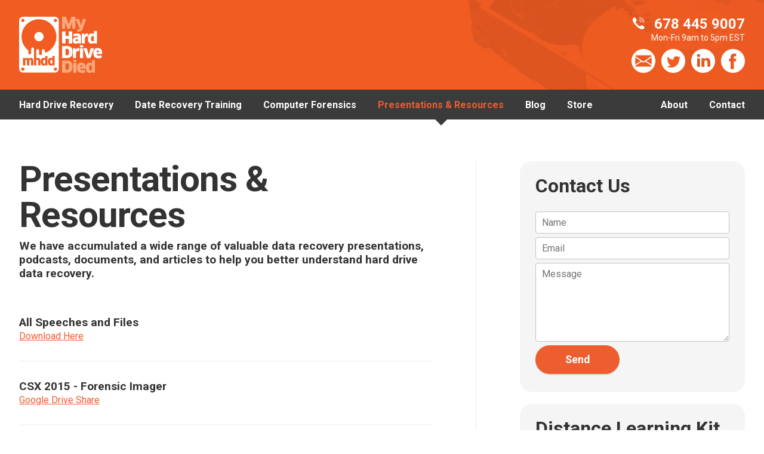

--- FILE ---
content_type: text/html; charset=UTF-8
request_url: https://www.myharddrivedied.com/presentations-resources
body_size: 5116
content:
<!DOCTYPE html>
<html lang="en">

<head>
<meta charset="utf-8">

<title>Presentations &amp; Resources | My Hard Drive Died | Data Recovery and Training</title>
<meta name="keywords" content="" />
	<meta name="description" content="We have accumulated a wide range of valuable data recovery presentations, podcasts, documents, and articles to help you " />

<link rel="shortcut icon" href="/ui/images/favicon.ico">

<meta name="HandheldFriendly" content="True">
<meta name="MobileOptimized" content="320">
<meta name="viewport" content="width=device-width, initial-scale=1, shrink-to-fit=no">

<link rel="preconnect" href="https://fonts.googleapis.com">
<link rel="preconnect" href="https://fonts.gstatic.com" crossorigin>
<link href="https://fonts.googleapis.com/css2?family=Roboto:ital,wght@0,400;0,700;1,300&display=swap" rel="stylesheet">

<link rel="stylesheet" media="screen" href="/ui/css/global.css?v=2">
<link rel="stylesheet" href="https://cdnjs.cloudflare.com/ajax/libs/tiny-slider/2.9.3/tiny-slider.css">


</head>
 
<body>
<i id="iconMenu" class="fa fa-bars fa-2x"></i>

<!-- container start -->
<div id="container">

	<header>
		<div class="wrapper">
			<div id="logo"><a href="https://myharddrivedied.com/"></a></div>
			<div id="headerContact">
				<div id="headerContact_phone"><a href="tel://678 445 9007"><i id="headerContact_phoneIcon"></i> <i id="headerContact_phoneNo">678 445 9007</i></a></div>
				<div id="headerContact_email"><a href="mailto:scott@myharddrivedied.com?subject=MyHardDriveDied%20Contact"></a></div>
				<div id="headerContact_hours">Mon-Fri 9am to 5pm EST</div>
				<div id="headerContact_social">
					<ul class="socialLinks">
						<li><a href="mailto:scott@myharddrivedied.com" class="socialLinks_email"></a></li>
						<li><a href="https://www.twitter.com/scottamoulton" target="_blank" class="socialLinks_twitter"></a></li>
						<li><a href="https://www.linkedin.com/in/forensics" target="_blank" class="socialLinks_linkedin"></a></li>
						<li><a href="https://www.facebook.com/myharddrivedied" target="_blank" class="socialLinks_facebook"></a></li>
					</ul>
				</div>
			</div>
		</div>
		<nav>
			<div class="wrapper">
				<ul id="navMain">
					<li><a href="https://myharddrivedied.com/hard-drive-recovery" >Hard Drive Recovery</a></li>
					<li><a href="https://myharddrivedied.com/data-recovery-training" >Date Recovery Training</a>
						<ul>
							<li><a href="https://myharddrivedied.com/data-recovery-training/seated-classes">Seated Classes</a></li>
							<li><a href="https://myharddrivedied.com/data-recovery-training/distance-learning">Distance Learning</a></li>
													</ul>
					</li>
					<li><a href="https://myharddrivedied.com/computer-forensics" >Computer Forensics</a></li>
					<li><a href="https://myharddrivedied.com/presentations-resources" class="active">Presentations & Resources</a></li>
					<li><a href="https://myharddrivedied.com/blog" >Blog</a></li>
					<li><a href="https://myharddrivedied.com/store" >Store</a></li>
				</ul>
				<ul id="navSub">
					<li><a href="https://myharddrivedied.com/about-us" >About</a></li>
					<li><a href="https://myharddrivedied.com/contact-us" >Contact</a></li>
				</ul>
			</div>
		</nav>
	</header>
	
	<!-- content start for top padding only -->
	<div id="content">
		
		
	<div id="pageTwoColumn">
		<div class="wrapper">
	
			<article>
				<h1>Presentations &amp; Resources</h1>
				<p class="pageByLine">We have accumulated a wide range of valuable data recovery presentations, podcasts, documents, and articles to help you better understand hard drive data recovery.</p>
				
				<div class="resources">
									<div class="resource">
					    <h3>All Speeches and Files</h3>
					    <p><a href="ftp://mhddfiles1:Download1@ftp.myharddrivedied.com/">Download Here</a></p>
					</div>
									<div class="resource">
					    <h3>CSX 2015 - Forensic Imager</h3>
					    <p><a href="https://drive.google.com/folderview?id=0B0g9G2GoP4O_d0V3SldtR29VR3c&amp;usp=sharing">Google Drive Share</a></p>
					</div>
									<div class="resource">
					    <h3>Shmoocon 2011 - Spindle Replacement</h3>
					    <p>My Hard Drive Died's Newest Video Podcast #14 - Shmoocon 2011 - Spindle Replacement</p>
<figure><iframe width="560" height="315" src="https://www.youtube.com/embed/8spdxpqdH7I" title="YouTube video player" frameborder="0"></iframe></figure>
					</div>
									<div class="resource">
					    <h3>The Shmoocon 2011 Slides and Animations</h3>
					    <p>After you download the 65meg file, Unzip and Open .HTM &amp; it will run the presentation. <a href="ftp://mhddfiles1:Download1@ftp.myharddrivedied.com/Presentations/Shmoocon-2011-SeizedSpindle/Shmoo2011-ScottMoulton-SpindleDisassembly.zip" target="_blank" rel="noreferrer noopener">Download Slides.<br /></a></p>
<p>Shmoocon 2011 - <a href="http://www.youtube.com/watch?v=rW_CTzP-UYk">YouTube Video</a></p>
					</div>
									<div class="resource">
					    <h3>Data Recovery Flowchart</h3>
					    <p>A sample of my thought process on diagnostics for hard drives.</p>
<p>Download Here: <a href="ftp://mhddfiles1:Download1@ftp.myharddrivedied.com/Presentations/Advanced-MHDD/Flowchart-Handout-MHDDv1w.pdf" target="_blank" rel="noreferrer noopener">&lt; Diagnostic Flowchart &gt;</a></p>
					</div>
									<div class="resource">
					    <h3>Scott Moulton Interview Tekzilla with Patrick Norton</h3>
					    <p><a href="http://revision3.com/tekzilla/hdforensics" target="_blank" rel="noreferrer noopener">http://revision3.com/tekzilla/hdforensics</a></p>
					</div>
									<div class="resource">
					    <h3>TakeDownCon - Dallas 19th 2011</h3>
					    <p>Read the article: <a href="http://www.prweb.com/releases/2011/5/prweb8399928.htm">Researcher to Discuss Forensic Complications Posed by Apple’s Migration to SSDs at TakeDownCon Dallas</a></p>
					</div>
									<div class="resource">
					    <h3>ISD Podcast #308</h3>
					    <p>Jan 25th 2001 - ISD podcast - <a href="http://www.isdpodcast.com/episode-308-attorneyclient-privilege-verizon-set-leaks-everywhere-p2p/" title="Permalink to: Episode 308 – Attorney/Client Privilege, Verizon, SET, Leaks Everywhere &amp; P2P">Episode 308 – Attorney/Client Privilege, Verizon, SET, Leaks Everywhere &amp;P2P</a></p>
<p>iTunes <a href="http://bit.ly/6aDggv" target="_blank" rel="noreferrer noopener">http://bit.ly/6aDggv</a></p>
					</div>
									<div class="resource">
					    <h3>ISD Podcast #119</h3>
					    <p>Covers just about everything I do!<br /><a href="http://bit.ly/bJJpKe" target="_blank" rel="noreferrer noopener">http://bit.ly/bJJpKe</a></p>
<p>iTunes Subscription: <a href="http://bit.ly/6aDggv" target="_blank" rel="noreferrer noopener">http://bit.ly/6aDggv</a></p>

					</div>
									<div class="resource">
					    <h3>MyHardDriveDied Podcast</h3>
					    <p>It is a Monthly Podcast with Steve from PodNutz.<br />
	Listen Here: <a href="http://www.podnutz.com/myharddrivedied" target="_blank" rel="noreferrer noopener">http://www.podnutz.com/myharddrivedied</a><br />
	iTunes Subscription: <a href="http://bit.ly/7NfCGy" target="_blank" rel="noreferrer noopener">http://bit.ly/7NfCGy</a></p>
					</div>
									<div class="resource">
					    <h3>MyHardDriveDied FILES RESOURCES</h3>
					    <p>This is the ftp location I keep files, podcasts, videos, and many various items I have produced. Help yourself, Click Here &gt; <a href="ftp://mhddfiles1:Download1@ftp.myharddrivedied.com/">Download Here.</a></p>
<p><span>Monthly Public Radio Broadcast: <strong>Computer America</strong>; The last Tuesday of every month I am on the air for 2 hours about hard drives and data recovery! Podcast released on Itunes on Wednesday after the show: Listen here: <a href="http://www.computeramerica.com/" target="_blank" rel="noreferrer noopener">www.ComputerAmerica.com</a> <br />
	iTunes Subscription: <a href="http://bit.ly/6wzv4c" target="_blank" rel="noreferrer noopener">http://bit.ly/6wzv4c </a></span></p>
					</div>
									<div class="resource">
					    <h3>Interview with Ovie Carroll</h3>
					    <p>My Podcast/Interview with Ovie Carroll from <strong>CyberSpeak on Forensics and SSD</strong> drives: <a class="twitter-timeline-link" href="http://goo.gl/MBwdZ" target="_blank" rel="noreferrer noopener">http://goo.gl/MBwdZ</a></p>
					</div>
									<div class="resource">
					    <h3>New! You can listen Mac Users</h3>
					    <p>I was interviewed by <strong>Typical Mac User Podcast</strong> and they wanted to talk about Forensics and how Drives work. <a href="http://bit.ly/dMETRA">http://bit.ly/dMETRA</a></p>
					</div>
									<div class="resource">
					    <h3>Two New Books</h3>
					    <p>I have published TWO NEW Book/PDFs. The first is all my research and graphics with text content and notes on SSD (Solid State Drives).</p>
<p>SOLID STATE DRIVES AND HOW THEY WORK BOOK!</p>
<figure><a href="http://www.youtube.com/watch?v=Cayzw1iThjM"><img alt="" src="/sites/default/files/uploads/small_cover-icon-withwhite.jpg" /></a></figure>
<p><br />This book is over 100 pages about the basics for how SSD NAND Drives (Flash Memory) and Solid State Drives and how they work from a Forensic and Data Recovery Standpoint. There are hundreds of Graphics including Text and Content written by Scott Moulton about the process Flash Drives and SSD drives perform on your data. This is a must for all Forensic and Data Recovery People looking for information about how Solid State Drives Work. There is a Color Version and a Black and White, however ALL PDF Versions are COLOR at no extra charge!!!</p>
<p>You can purchase this Book or PDF here: <a href="http://www.lulu.com/spotlight/smoulton">http://www.lulu.com/spotlight/smoulton</a></p>
<figure><img alt="" src="/sites/default/files/uploads/small_cover_icon.jpg" /></figure>
<p>The second is a version of my famous Advanced Data Recovery Research and Whitepapers and the Hard Drive Data Recovery Diagnostics FLOWCHART in a new format. This book is over 90 pages of research on advanced hard drive recoveries and how to perform a recovery. What is the clicking noise the drive makes during the Click of Death, and what is the cause of this? During this discovery you will also be educated on most of the functions of drives and the basics of all repair processes. This book also has a color version; however, ALL the PDF downloads are in color. Printed books are in color OR black &amp; white, depending on what you purchase to ship.</p>
<p>You can also purchase this book or PDF here: <a href="http://www.lulu.com/spotlight/smoulton">http://www.lulu.com/spotlight/smoulton</a></p>
					</div>
									<div class="resource">
					    <h3>Our YouTube Channel</h3>
					    <p><a href="http://www.youtube.com/user/SuperFlyFlippingA#p/p" target="_blank" rel="noreferrer noopener">SuperFlyFlippingA - YouTube Channel</a></p>
					</div>
									<div class="resource">
					    <h3>DOD Cybercrime Summit 2011</h3>
					    <p>Advanced Data Recovery Diagnostic Speech<br />
	Download 15megs: <a href="ftp://mhddfiles1:Download1@ftp.myharddrivedied.com/Presentations/Advanced-MHDD/MHDD-Advanced-Diag.pdf" target="_blank" rel="noreferrer noopener">&lt; Slides &gt;</a></p>
<p>Advanced Data Recovery Diagnostics Flowchart:<br />
	Download Here: <a href="ftp://mhddfiles1:Download1@ftp.myharddrivedied.com/Presentations/Advanced-MHDD/Flowchart-Handout-MHDDv1w.pdf" target="_blank" rel="noreferrer noopener">&lt; Diagnostic Flowchart &gt;</a></p>
					</div>
									<div class="resource">
					    <h3>Shmoocon 2011</h3>
					    <p class="rtecenter"><strong>Shmoocon 2011 - Videos &amp; Slides</strong><br />
	Video: <a href="http://www.youtube.com/watch?v=rW_CTzP-UYk" target="_blank" rel="noreferrer noopener">&lt; Click Here &gt;</a><br />
	Slides: <a href="ftp://mhddfiles1:Download1@ftp.myharddrivedied.com/Presentations/Shmoocon-2011-SeizedSpindle/Shmoo2011-ScottMoulton-SpindleDisassembly.zip" target="_blank" rel="noreferrer noopener">&lt;Download&gt;</a></p>
					</div>
									<div class="resource">
					    <h3>SOLID STATE DRIVES AND HOW THEY WORK</h3>
					    <figure><iframe width="560" height="315" src="https://www.youtube.com/embed/l4hbdZFWGog" title="YouTube video player" frameborder="0"></iframe></figure>
					</div>
									<div class="resource">
					    <h3>ToorCon06 YouTube Videos</h3>
					    <p><a href="http://www.youtube.com/watch?v=Kx-D1nJcv0k">Hard Drive Recovery Part 1</a><br /><a href="http://www.youtube.com/watch?v=Tg0Uli2_rwI">Hard Drive Recovery Part 2</a><br /><a href="http://www.youtube.com/watch?v=Cayzw1iThjM">Hard Drive Recovery Part 3</a></p>


					</div>
								</div>
				
			</article>
			
			<aside>
			
				   
        
		<div class="box">
			<h2>Contact Us</h2>
			
			
						
							
												<form method="post">
<input type="hidden" name="formId" value="f069d1a7-4027-40ae-9a30-f71f59408a3d" />
<input type="hidden" name="action" value="express-forms/submit" />
<input type="hidden" name="CRAFT_CSRF_TOKEN" value="2t7-G9hh9gAV0Xv_oMSYMoQFqOzyXYefdxs8sr0qPw5pjYUZT87wsbmwh1juUIdJQpATvcaW-XXhUPKAujnvrDtcTIOPG3w2D9T3aSycw_c=" />
<div style="position: fixed; left: -100%; top: -100%;" tabindex="-1" aria-hidden="true"><label for="3dd1d596-a7e7-4212-94f5-f75da03df4b7" aria-hidden="true" tabindex="-1">Leave this alone</label><input type="text" name="subject" autocomplete="express-form subject" value="" id="3dd1d596-a7e7-4212-94f5-f75da03df4b7" tabindex="-1" aria-hidden="true" /></div>
				
					
					<ol>
						<li>
							<input type="text" name="name" value="" placeholder="Name">
													</li>
						<li>
							<input type="email" name="emailAddress" value="" placeholder="Email">
													</li>
						<li>
							<textarea name="message" placeholder="Message" rows="6"></textarea>
													</li>
						<li>
							<button class="button">Send</button>
						</li>
					</ol>
				<input type="hidden" name="formPayload" value="iRbMfXO17vJQnXf3GrvlW2U0MDcwYzNjOWYzNzUyNTI4ZmNjZWZhNDdjZjliOThlNTZhMTcwNTEwYjEyODVhMDM4NzJjNDU3OWIxOTNkYzOXOC+0XkcCBEWOqry2UFk7e/8Hup19MWSaFlmftMjeDr0eBESi0gSgWbUUyPqsmMQ4bBHvgEyli9gU8rzQKv8Tt14AQctDwkuT9QcMrYIS5aqDmKRXDjZnQT1wCvxaaD8=" />
</form>
				
					</div>
	
        
		<div class="box">
			<h2>Distance Learning Kit</h2>
			<p>Distance Learning Kit contains the same material and content as the 5-Day seated class.</p>
<ul><li>Update to run on Windows v7/8/10<br />Includes SSD repair and Soldering -</li><li>Limited Number Availability</li><li>NEW! The seated class will have a new</li><li>ATOLA FORENSIC IMAGER, as well as a</li><li>DeepSpar Disk Imager for each student!</li><li>Class covers new SOLID STATE DRIVES &amp; CLEAN ROOM PROCEDURES!</li></ul>
			
							<a href="https://myharddrivedied.com/data-recovery-training/distance-learning" class="button">Find Out More</a>
						
					</div>
	
        
		<div class="box">
			<h2>Upcoming Seated Classes</h2>
			<p>We run seated data recovery forensic classes throughout the year.</p>
			
						
							
				<div class="classList">
																										<a href="https://myharddrivedied.com/data-recovery-training/seated-classes" class="button">Register your Interest</a>
									</div>
			
					</div>
	
        
			
			</aside>
			
		</div>
	</div>		
	
		
		
	</div>
	<!-- content end -->
	
	<div id="footerNav">
		<div class="wrapper">
			<ul id="footerNav_navMain">
				<li><a href="https://myharddrivedied.com/hard-drive-recovery">Hard Drive Recovery</a></li>
				<li><a href="https://myharddrivedied.com/data-recovery-training">Date Recovery Training</a></li>
				<li><a href="https://myharddrivedied.com/computer-forensics">Computer Forensics</a></li>
				<li><a href="https://myharddrivedied.com/presentations-resources">Presentations & Resources</a></li>
				<li><a href="https://myharddrivedied.com/blog">Blog</a></li>
				<li><a href="https://myharddrivedied.com/store">Store</a></li>
			</ul>
			<ul id="footerNav_navSub">
				<li><a href="https://myharddrivedied.com/about-us">About</a></li>
				<li><a href="https://myharddrivedied.com/contact-us">Contact</a></li>
			</ul>
		</div>
	</div>
	
	<footer>
		<div class="wrapper">
			<div id="footerCol1">
				<h2>My Hard Drive Died</h2>
				<p>Our primary goal is to provide you with the data recovery knowledge and tools you need – whether it be our <a href="/presentations-resources">free videos and content</a>, or our structured training (<a href="/data-recovery-training/seated-classes/">seated classes</a> or <a href="/data-recovery-training/distance-learning/">distance learning</a>). Check out the store for <a href="/store">data recovery products</a>.</p>
<p>MyHardDriveDied is championed by Scott Moulton. Scott is a Computer Forensic and Data Recovery expert with over 20 years experience. <a href="http://www.linkedin.com/in/forensics">See Scott on Linkedin</a> for more detail.</p>
			</div>
			<div id="footerCol2">
				<h2>Contact</h2>
				<div id="footerContact_phone">
					<a href="tel://678 445 9007">678 445 9007</a>
				</div>
				<div id="footerContact_email">
					<a href="mailto:scott@myharddrivedied.com">scott@myharddrivedied.com</a>
				</div>
				<div id="footerContact_address">601b Industrial Court
Woodstock, GA 30189</div>
				<div id="footerContact_hours">Hours: Mon-Fri 9am to 5pm EST</div>
			</div>
			<div id="footerCol3">
				<h2>Connect</h2>
				<p style="margin-bottom: 1.5em;">Stay up to date with Scott Moulton and My Hard Drive died by visiting these social channels:</p>
								<ul class="socialLinks">
					<li><a href="https://www.twitter.com/scottamoulton" class="socialLinks_twitter" target="_blank"></a></li>
					<li><a href="https://www.linkedin.com/in/forensics" class="socialLinks_linkedin" target="_blank"></a></li>
					<li><a href="https://www.facebook.com/myharddrivedied" target="_blank" class="socialLinks_facebook"></a></li>
				</ul>
				<div id="footerLegals">2026 &copy; My Hard Drive Died</div>
			</div>
		</div>
	</footer>

</div>
<!-- container end -->

<script src="https://ajax.googleapis.com/ajax/libs/jquery/3.2.1/jquery.min.js"></script>
<script src="https://cdnjs.cloudflare.com/ajax/libs/tiny-slider/2.9.2/min/tiny-slider.js"></script>

<script src="/ui/js/interface.js" type="text/javascript"></script>

<script>
  (function(i,s,o,g,r,a,m){i['GoogleAnalyticsObject']=r;i[r]=i[r]||function(){(i[r].q=i[r].q||[]).push(arguments)},i[r].l=1*new Date();a=s.createElement(o),
  m=s.getElementsByTagName(o)[0];a.async=1;a.src=g;m.parentNode.insertBefore(a,m)
  })(window,document,'script','//www.google-analytics.com/analytics.js','ga');

  ga('create', 'UA-19917724-1', 'auto');
  ga('send', 'pageview');
  
</script>

<script>
$(document).ready(function () {
    $("iframe").wrap( "<div class='videoWrapper'></div>" );
});
</script>

</body>
</html>

--- FILE ---
content_type: text/css
request_url: https://www.myharddrivedied.com/ui/css/global.css?v=2
body_size: 5652
content:
/**** Global.css for MyHardDriveDried *****/

/*

ORANGE: #ee5d2f
	
*/

html, body, div, span, applet, object, iframe,
h1, h2, h3, h4, h5, h6, p, blockquote, pre,
a, abbr, acronym, address, big, cite, code,
del, dfn, em, img, ins, kbd, q, s, samp,
small, strike, strong, sub, sup, tt, var,
b, u, i, center,
dl, dt, dd, ol, ul, li,
fieldset, form, label, legend, table, caption, tbody, tfoot, thead, tr, th, td,
article, aside, canvas, details, embed, 
figure, figcaption, footer, header, hgroup, 
menu, nav, output, ruby, section, summary,
time, mark, audio, video {
margin: 0;
padding: 0;
border: 0;
font-size: 100%;
font: inherit;
vertical-align: baseline; }

article, aside, details, figcaption, figure, 
footer, header, hgroup, menu, nav, section {
display: block; }




/* 1.ROOT */

html {
	overflow-y: scroll;
	background: #fff;
}
body { 
	margin: 0 auto;
	padding: 0;
	width: 100%;
	font: 100%/1.4 "Roboto", "Helvetica Neue", Helvetica, Arial;
	color: #333; 
	background-color: transparent;
	-webkit-text-size-adjust: 100%; 
	-ms-text-size-adjust: 100%;
}
.error {
	color: #cc0000 !important;
	font-weight: bold;
}




/* 2.HEADINGS */

h1, 
h2, 	
h3, 
h4, 
h5, 
h6 {
	font-weight: 700;
}
h1 { 
	margin-bottom: .75em;
	font-size: 1.7em;
	line-height: 1.1;
}
h2 { 
	margin-bottom: .75em;
	font-size: 1.4em;
	line-height: 1.2;
	padding-top: 10px;
}
h3 { 
	margin-bottom: 1em;
	font-size: 1.2em;
	line-height: 1.3;
}
h4 { 
	margin-bottom: 1.25em;
	font-size: 1.1em;
	line-height: 1.25;
}
h5 { 
	margin-bottom: 1.5em;
	font-size: 1em;
}
h6 { 
	font-size: 1em;
}





/* 3.TYPOGRAPHY */

p, 
ol, 
ul, 
dl, 
address { 
	margin-bottom: 1.5em; 
	font-size: 1em;
}
ul, 
ol { 
	margin: 0 0 1.5em -24px; 
	padding-left: 24px;
}
ul { 
	list-style-type: disc;
	margin-left: 0.2em;
}
ol { 
	list-style-type: decimal;
	margin-left: 0.2em;
}
li ul, 
li ol { 
	margin: 0;
	font-size: 1em;
}
blockquote  { 
	margin: 0 0 1.5em -24px; 
	padding-left: 24px; 
	border-left: 1px solid rgb(200,200,200);
	font-style: italic;
}
sup, 
sub { 
	position: relative;
	font-size: 75%; 
	line-height: 0;
}
sup { 
	top: -.5em;
}
sub { 
	bottom: -.25em;
}
i {
	font-style: normal;
}





/* 4.LINKS */

a {
	outline: none;
	color: #ee5d2f;
}
a:link {
	-webkit-tap-highlight-color: #ee5d2f;
}
a:visited {
	color: #ee5d2f;
}
a:hover { 
	outline: none;
	color: #ee5d2f;
	
	text-decoration: none;
}
a:active, 
a:focus { 
	outline: none;
}
#content a:hover {
	background: rgba(238,93,47,0.1);
}





/* 6.TABLES */

table { 
	border-collapse: collapse;
	border-spacing: 0;
	margin-bottom: 1.4em; 
	width: 100%;
}
th { 
	font-weight: bold;
}
th, td, caption { 
	padding: .25em 10px .25em 5px;
}





/* CUSTOM */
/* CUSTOM */
/* CUSTOM */
/* CUSTOM */
.wrapper {
	width: 95%;
	margin: 0 auto;
	max-width: 1248px;
	position: relative;
}
.masterPad {
	padding: 40px 0;
}
.greyBg {
	background: #f5f5f5
}
.bottomCurve {
	position: relative;
}
.bottomCurve:after {
	content: "";
	position: absolute;
	bottom: -1px;
	left: 0;
	width: 100%;
	height: 200px;
	background: url(../images/curve-mask-large.png) no-repeat center bottom;
	background-size: 100% auto;
	z-index: 0;
}
.bottomCurve .wrapper {
	position: relative;
	z-index: 1;
}
.button {
	display: inline-block;
	font-family: "Roboto", "Helvetica Neue", Helvetica, Arial;
	color: #fff !important;
	text-decoration: none;
	padding: 0 30px;
	height: 48px;
	line-height: 48px;
	font-weight: 700;
	background: #ee5d2f;
	-moz-border-radius:24px;
	border-radius:24px;
	-webkit-border-radius:24px;
	border: none;
	-moz-box-shadow: 0 2px 0 0 rgba(0,0,0,0.1);
	-webkit-box-shadow: 0 2px 0 0 rgba(0,0,0,0.1);
	box-shadow: 0 2px 0 0 rgba(0,0,0,0.1);
	-webkit-transition: all 0.15s ease-in;
	-moz-transition: all 0.15s ease-in;
	-ms-transition: all 0.15s ease-in;
	-o-transition: all 0.15s ease-in;
	transition: all 0.15s ease-in;
}
.button:hover {
	background: #eebd2f !important;
	color: #000 !important;
}
.button2 {
	color: #ee5d2f !important;
	height: 44px;
	line-height: 44px;
	background: transparent;
	-moz-border-radius:22px;
	border-radius:22px;
	-webkit-border-radius:22px;
	-moz-box-shadow: 0 2px 0 0 rgba(0,0,0,0.1);
	-webkit-box-shadow: 0 2px 0 0 rgba(0,0,0,0.1);
	box-shadow: 0 2px 0 0 rgba(0,0,0,0.1);
	border: 2px solid #ee5d2f;
}
.button2:hover {
	background: #ee5d2f !important;
	color: #fff !important;
}
button.button {
	font-size: 1.1em;
	padding: 0 50px;
}
.instruction {
	font-size: 12px;
	color: #666;
	display:block;
	padding: 15px 0 0 0;
}
input,
textarea,
button {
	font-family: "Roboto", "Helvetica Neue", Helvetica, Arial;
	font-size: 1em;
}
input:focus,
textarea:focus,
button:focus {
	outline: none;
}
form ol {
	list-style: none;
	margin: 0;
	padding: 0;
}
article form input,
aside form input,
article form textarea,
aside form textarea,
form select {
	padding: 8px 10px;
	background: #fff;
	border: 1px solid #c4c4c4;
	display: block;
	box-sizing: border-box;
	width: 100%;
	-moz-border-radius:4px;
	border-radius:4px;
	-webkit-border-radius:4px;
	margin-bottom: 6px;
}
form select {
	padding: 8px 0 8px 4px;
}




/***** Header *****/
#iconMenu {
	position: fixed;
    width: 40px;
    height: 40px;
    top: 11px;
    right: 16px;
    z-index: 9999;
    background: url(../images/hamburger.svg) no-repeat center center;
    background-size: 30px auto;
}
#iconMenu.close {
	background-image: url(../images/close.svg);
	background-size: 26px auto;
}
header {
	background: #ee5d2f;
	color: #fff;
	padding: 6px 0;
	position: fixed;
	width: 100%;
	top: 0;
	left: 0;
	z-index: 9998;
	box-sizing: border-box;
}
header .wrapper {
	width: 100%;
}
#logo {
	height: 50px;
	width: 80px;
	margin-left: 16px;
	background: url(../images/mhdd-logo.svg) no-repeat left center;
	background-size: auto 100%;
}
#logo a {
	display: block;
	height: 100%;
}
#headerContact_phoneIcon {
	position: absolute;
    width: 40px;
    height: 40px;
    top: 6px;
    right: 125px;
    background: url(../images/icon-header-phone.svg) no-repeat center center;
    background-size: 27px auto;
}

#headerContact_email {
	display: block;
	background: url(../images/icon-header-email.svg) no-repeat center center;
	background-size: 30px auto;
	position: absolute;
    right: 70px;
    top: 5px;
    width: 40px;
    height: 40px;
}
#headerContact_email a {
	width: 40px;
	height: 40px;
	display: block;
}


#headerContact_hours,
#headerContact_social,
#headerContact_phoneNo {
	display: none;
}
nav {
	display: none;
	background: #3b3b3b;
	position: absolute;
	left: 0;
	top: 62px;
	width: 100%;
	box-sizing: border-box;
	padding: 12px 5% 16px 5%;
}
nav .wrapper {
	width: 100%;
}
nav ul {
	list-style: none;
	padding: 0;
	margin: 0;
}
nav ul ul li {
	position: relative;
	padding-left: 20px;
}
nav ul ul li:before {
	content: "";
    position: absolute;
    width: 10px;
    height: 2px;
    top: 21px;
    left: 0;
    background: #fff;
}
nav a {
	display: block;
	color: #fff !important;
	font-weight: 700;
	padding:10px 0;
	text-decoration: none;
}
nav a:hover {
	background: none;
	color: #ee5d2f !important;
	-webkit-transition: all 0.15s ease-in;
	-moz-transition: all 0.15s ease-in;
	-ms-transition: all 0.15s ease-in;
	-o-transition: all 0.15s ease-in;
	transition: all 0.15s ease-in;
}
.socialLinks {
	list-style: none;
	margin: 0;
	padding: 0;
	float: right;
	width: auto;
}
.socialLinks li {
	float: left;
	width: auto;
	margin-left: 10px;
}
.socialLinks a {
	width: 40px;
	height: 40px;
	display: block;
}
.socialLinks_email {
	background: url(../images/icon-social-email.svg) no-repeat center center;
	background-size: 100% auto;
}
.socialLinks_twitter {
	background: url(../images/icon-social-twitter.svg) no-repeat center center;
	background-size: 100% auto;
}
.socialLinks_linkedin {
	background: url(../images/icon-social-linkedin.svg) no-repeat center center;
	background-size: 100% auto;
}
.socialLinks_facebook {
	background: url(../images/icon-social-facebook.svg) no-repeat center center;
	background-size: 100% auto;
}
.socialLinks a:hover {
	opacity: 0.8;
}



/***** Content *****/
#content {
	padding-top: 62px;
}




/***** Home *****/
#homeBanner {
	background: #000 url(../images/home-banner-small.jpg) no-repeat center bottom;
	background-size: 100% auto;
	color: #fff;
	text-align: center;
	padding-bottom: 140px;
}
.fourColumn {
	text-align: center;
}
.fourColumn h2 {
	font-size: 30px;
}
.fourColumn_column {
	margin-bottom: 40px;
}
.fourColumn_column:last-child {
	margin-bottom: 0;
}
.fourColumn_image {
	display: block;
	width: 200px;
	height: 200px;
	margin: 0 auto 10px auto;
	-moz-border-radius:50%;
	border-radius:50%;
	-webkit-border-radius:50%;
	overflow: hidden;
}
.fourColumn_image img {
	display: block;
	height: auto;
	width: 100%;
}
.fourColumn h3,
.fourColumn p {
	margin: 0;
	padding: 0;
	line-height: 1.2;
}
.fourColumn h3 {
	font-size: 22px;
}
.fourColumn p {
	margin-bottom: 10px;
}
.twoCards {
	padding: 32px 0 40px 0;
}
.twoCards h2 {
	text-align: center;
	font-size: 30px;
	padding: 0;
}
.twoCards_card {
	background: #fff;
	padding: 20px;
	-moz-border-radius:20px;
	border-radius:20px;
	-webkit-border-radius:20px;
	box-sizing: border-box;
	margin-bottom: 20px;
	-moz-box-shadow: 0 2px 0 0 rgba(0,0,0,0.1);
	-webkit-box-shadow: 0 2px 0 0 rgba(0,0,0,0.1);
	box-shadow: 0 2px 0 0 rgba(0,0,0,0.1);
}
.twoCards_card:last-child {
	margin-bottom: 0;
}
.twoCards_card .subHeading {
	text-transform: uppercase;
	color: #666;
	font-size: 14px;
}
.twoCards_card h3 {
	font-size: 24px;
	line-height: 1.2;
	margin-bottom: 12px;
}
.twoCards_card p {
	margin-bottom: 12px;
}
.threeCards {
	padding: 32px 0 40px 0;
}
.threeCards h2 {
	text-align: center;
	font-size: 30px;
	padding: 0;
}
.threeCards_card {
	background: #fff;
	padding: 20px;
	-moz-border-radius:20px;
	border-radius:20px;
	-webkit-border-radius:20px;
	box-sizing: border-box;
	margin-bottom: 20px;
	-moz-box-shadow: 0 2px 0 0 rgba(0,0,0,0.1);
	-webkit-box-shadow: 0 2px 0 0 rgba(0,0,0,0.1);
	box-shadow: 0 2px 0 0 rgba(0,0,0,0.1);
}
.threeCards_card:last-child {
	margin-bottom: 0;
}
.threeCards_card .subHeading {
	text-transform: uppercase;
	color: #666;
	font-size: 14px;
}
.threeCards_card h3 {
	font-size: 24px;
	line-height: 1.2;
	margin-bottom: 12px;
}
.threeCards_card p {
	margin-bottom: 12px;
}



/***** Testimonials *****/
.testimonials {
	padding-top: 60px;
}
.testimonials .wrapper {
	width: 80%;
}
.testimonials .wrapper:before {
	content: "";
	position: absolute;
	left: 0px;
	top: -40px;
	width: 40px;
	height: 40px;
	background: url(../images/icon-quote.svg) no-repeat center center;
	background-size: 100% auto;
}

.testimonials q {
	font-weight: 300;
	font-style: italic;
	display: block;
	font-size: 18px;
}
.testimonials cite {
	display: block;
	font-weight: 700;
	font-style: normal;
}
.tns-outer {
	position: relative;
}
.tns-controls {
	position: absolute;
	left: 0;
	top: 50%;
	margin-top: -40px;
	width: 100%;
}
.tns-controls button {
	border: none;
	background: none;
	text-indent: -9999px;
	width: 20px;
	height: 40px;
	background-size: 15px auto;
	background-repeat: no-repeat;
	position: absolute;
	top: 0;
}
.tns-controls button:focus {
	outline: none;
}
.tns-controls button:nth-child(1) {
	left: -30px;
	background-image: url(../images/icon-arrow-left.svg);
	background-position: left center;
	
}
.tns-controls button:nth-child(2) {
	right: -30px;
	background-image: url(../images/icon-arrow-right.svg);
	background-position: right center;
}
.tns-horizontal.tns-subpixel>.tns-item {
	vertical-align: middle !important;
}



/***** Page *****/
#pageTwoColumn {
	padding-top: 20px;
}
#pageTwoColumn .wrapper {
	width: 90%;
}
article {
	border-bottom: 1px solid #ebebeb;
	padding-bottom: 30px;
	margin-bottom: 30px;
	overflow: hidden;
}
article > *:last-child {
	margin-bottom: 0;
}
article h1 {
	font-size: 2.2em;
	line-height: 1;
	margin-bottom: 0;
}
p.pageByLine {
	font-weight: 700;
	font-size: 1.2em;
	line-height: 1.2;
}
article img,
aside img {
	display: block;
	width: 100%;
	max-width: fit-content;
	height: auto;
	margin-bottom: 1.5em;
}
article li {
	margin-bottom: 0.75em;
}
aside .wrapper {
	width: 90%;
}
aside .box {
	background: #f5f5f5;
	-moz-border-radius:20px;
	border-radius:20px;
	-webkit-border-radius:20px;
	padding: 22px 26px 30px 26px;
	margin-bottom: 20px;
}
aside .box h2 {
	padding-top: 0;
	margin-top: 0;
}
aside .box > *:last-child {
	margin-bottom: 0;
}
.classList_class {
	position: relative;
	padding-left: 38px;
	line-height: 1.2;
	margin-bottom: 1.5em;
}
.classList_class:before {
	content: "";
	position: absolute;
	width: 30px;
	height: 34px;
	left: 0px;
	top: 3px;
	background: url(../images/icon-calendar.png) no-repeat 0 0;
	background-size: 100% auto;
}
.classList_class strong,
.classList_class a {
	font-weight: 700;
}
article strong {
	font-weight: 700;
}



/***** Blog *****/
.blogList {
	overflow: hidden;
}
.blogList_item {
	display: -webkit-flex;
	display: -moz-flex;
	display: -ms-flexbox;
	display: -o-flex;
	display: flex;
	-ms-flex-flow: row wrap;
	flex-direction: row;
	-webkit-flex-direction: row;
	flex-wrap: wrap;
	-webkit-flex-wrap: wrap;
	justify-content: space-between;
	-webkit-justify-content: space-between;
	margin-bottom: 20px;
	padding-bottom: 20px;
	border-bottom: 1px solid #ebebeb;
}
.blogList_item:last-child {
	border: none;
	margin-bottom: 0;
	padding-bottom: 0;
}
.blogList_img,
.blogList_text {
	-webkit-flex: 0 1 auto;
	-moz-flex: 0 1 auto;
	-ms-flex: 0 1 auto;
	-o-flex: 0 1 auto;
	flex: 0 1 auto;
}
.blogList_img {
	width: 80px;
	height: 80px;
	overflow: hidden;
	-moz-border-radius:50%;
	border-radius:50%;
	-webkit-border-radius:50%;
}
.blogList_img img {
	display: block;
	width: 100%;
	height: auto;
}
.blogList_text {
	width: calc(100% - 100px);
}
.blogList_text h3 {
	margin: 0 0 0.5em 0;
	padding: 0;
	line-height: 1.1;
}
.blogList_text p {
	margin: 0;
	padding: 0;
}
.blogList_item a {
	text-decoration: none;
}




/***** Resources *****/
.resource {
	padding: 30px 0;
	border-bottom: 1px solid #ebebeb;
}
.resource h3 {
	padding: 0;
	margin: 0;
}
.resource p:last-child {
	margin-bottom: 0;
}
.videoWrapper {
	position: relative;
	padding-bottom: 56.25%; /* 16:9 */
	height: 0;
}
.videoWrapper iframe {
	position: absolute;
	top: 0;
	left: 0;
	width: 100%;
	height: 100%;
}


#evaluationForm li {
	margin-bottom: 16px;
	overflow: hidden;
}
#evaluationForm label {
	font-weight: 700;
}
.evalRadios strong,
.evalChecks strong {
	display: block;
	margin-bottom: 6px;
}
.evalRadios input[type=radio] {
	width: 13px;
	height: 13px;
	-webkit-appearance: radio;
	display: inline-block;
}
#evaluationForm .evalRadios label {
	display: block;
	margin-bottom: 6px;
	font-weight: 400;
}
.evalChecks input[type=checkbox] {
	width: 13px;
	height: 13px;
	-webkit-appearance: checkbox;
	display: inline-block;
}
#evaluationForm .evalChecks label {
	font-weight: 400;
}




#bookingForm label {
	font-weight: 700;
}
#bookingForm li {
	margin-bottom: 10px;
	overflow: hidden;
}
#bookingForm li:last-child {
	margin-bottom: 0;
}




/***** Footer *****/
#footerNav {
	display: none;
}
footer {
	background: #000;
	color: #fff;
	padding: 20px 0;
}
footer a {
	color: #fff !important;
}
#footerCol2 {
	margin-bottom: 30px;
}
#footerCol2 a {
	color: #fff;
	text-decoration: none;
}
#footerCol2 a:hover {
	text-decoration: underline;
}
#footerContact_phone,
#footerContact_email,
#footerContact_address {
	position: relative;
	padding-left: 34px;
	margin-bottom: 20px;
}
#footerContact_address {
	white-space: pre-line;
}
#footerContact_phone:before {
	content: "";
	position: absolute;
	left: 3px;
	top: 0;
	width: 23px;
	height: 23px;
	background: url(../images/icon-footer-phone.svg) no-repeat 0 0;
	background-size: auto 100%;
}
#footerContact_address:before {
	content: "";
	position: absolute;
	left: 5px;
	top: 0;
	width: 22px;
	height: 30px;
	background: url(../images/icon-footer-address.svg) no-repeat 0 0;
	background-size: auto 100%;
}
#footerContact_email:before {
	content: "";
	position: absolute;
	left: 0;
	top: 0;
	width: 29px;
	height: 20px;
	background: url(../images/icon-footer-email.svg) no-repeat 0 0;
	background-size: auto 100%;
}
#footerContact_hours {
	color: #b3b3b3;
}
#footerCol3 p {
	margin-bottom: 3px;
}
#footerCol3 form {
	margin-bottom: 20px;
}
#footerCol3 input[type=email] {
	background: #fff;
	border: none;
	height: 40px;
	line-height: 40px;
	-moz-border-radius:20px;
	border-radius:20px;
	-webkit-border-radius:20px;
	box-sizing: border-box;
	padding: 0 16px;
	font-size: 16px;
	width: calc(100% - 44px);
	max-width: 280px;
}
#footerCol3 input[type=submit] {
	width: 40px;
	height: 40px;
	line-height: 40px;
	color: #fff;
	background: #ee5d2f;
	border: none;
	text-align: center;
	-moz-border-radius:20px;
	border-radius:20px;
	-webkit-border-radius:20px;
	font-weight: 700;
	font-size: 16px;
	line-height: 40px;
}
#footerCol3 .socialLinks {
	float: left;
	overflow: hidden;
	margin-bottom: 20px;
}
#footerCol3 .socialLinks li {
	margin: 0 10px 0 0;
}
#footerLegals {
	font-size: 12px;
	color: #666;
	line-height: 40px;
	text-align: right;
}



@media screen and (min-width: 540px) {
 	#homeBanner {
	 	padding-bottom: 210px;
 	}   
}



@media screen and (min-width: 768px) {
	.masterPad {
		padding: 80px 0;
	}
	h1 {
		font-size: 3em;
	}
	h2,
	.fourColumn h2,
	.twoCards h2,
	.threeCards h2 {
		font-size: 2.6em;
		margin-top: 0;
		padding-top: 0;
	}
	#homeBanner {
		background-image: url(../images/home-banner-large.jpg);
		padding-bottom: 250px;
	}
	#homeBanner h1 {
		margin: 0;
	}
	#homeBanner p {
		font-size: 20px;
		margin-top: 10px;
	}
    .fourColumn_columns {
	    display: -webkit-flex;
	    display: -moz-flex;
	    display: -ms-flexbox;
	    display: -o-flex;
	    display: flex;
	    -ms-flex-flow: row wrap;
	    flex-direction: row;
	    -webkit-flex-direction: row;
	    flex-wrap: wrap;
	    -webkit-flex-wrap: wrap;
	    justify-content: space-around;
	    -webkit-justify-content: space-around;
    }
    .fourColumn_column {
	    -webkit-flex: 0 1 auto;
	    -moz-flex: 0 1 auto;
	    -ms-flex: 0 1 auto;
	    -o-flex: 0 1 auto;
	    flex: 0 1 auto;
	    width: 48%;
    }
    .fourColumn_column:nth-child(3),
    .fourColumn_column:nth-child(4) {
	    margin-bottom: 0;
    }
    .twoCards {
	    padding: 60px 0 100px 0;
    }
    .twoCards_cards {
	    display: -webkit-flex;
	    display: -moz-flex;
	    display: -ms-flexbox;
	    display: -o-flex;
	    display: flex;
	    -ms-flex-flow: row wrap;
	    flex-direction: row;
	    -webkit-flex-direction: row;
	    flex-wrap: wrap;
	    -webkit-flex-wrap: wrap;
	    justify-content: space-between;
	    -webkit-justify-content: space-between;
    }
    .twoCards_card {
	    -webkit-flex: 0 1 auto;
	    -moz-flex: 0 1 auto;
	    -ms-flex: 0 1 auto;
	    -o-flex: 0 1 auto;
	    flex: 0 1 auto;
	    width: 48%;
	    margin: 0;
    }
    .twoCards_card h3 {
	    margin-top: 0;
    }
    .threeCards {
	    padding: 60px 0 100px 0;
    }
    .threeCards_cards {
	    display: -webkit-flex;
	    display: -moz-flex;
	    display: -ms-flexbox;
	    display: -o-flex;
	    display: flex;
	    -ms-flex-flow: row wrap;
	    flex-direction: row;
	    -webkit-flex-direction: row;
	    flex-wrap: wrap;
	    -webkit-flex-wrap: wrap;
	    justify-content: space-between;
	    -webkit-justify-content: space-between;
    }
    .threeCards_card {
	    -webkit-flex: 0 1 auto;
	    -moz-flex: 0 1 auto;
	    -ms-flex: 0 1 auto;
	    -o-flex: 0 1 auto;
	    flex: 0 1 auto;
	    width: 31%;
	    margin: 0;
    }
    .threeCards_card h3 {
	    margin-top: 0;
    }
    .testimonials .wrapper {
	    width: 70%;
	    max-width: 810px
    }
    .testimonials .wrapper:before {
	    left: -49px;
		top: 0px;
    }
    .testimonials q {
	    font-size: 23px;
	    margin-bottom: 20px;
    }
    .tns-controls button:nth-child(1) {
	    left: -60px;
    }
    .tns-controls button:nth-child(2) {
	    right: -60px;
    }
    article h1 {
		font-size: 3em;
		line-height: 1;
		margin-bottom: 10px;
	}
	article h2,
	aside h2 {
		font-size: 2em;
	}
	.blogList_img {
		width: 200px;
		height: 200px;
		align-self: center;
	}
	.blogList_text {
		width: calc(100% - 240px);
		align-self: center;
	}
	.blogList_text h3 {
		font-size: 1.5em;
	}
	#evaluationForm .evalRadios label {
		float: left;
	    width: 25%;
	    box-sizing: border-box;
	    padding: 0 0 0 10px;
	}
    footer {
	    padding: 40px 0;
    }
    footer .wrapper {
	    display: -webkit-flex;
	    display: -moz-flex;
	    display: -ms-flexbox;
	    display: -o-flex;
	    display: flex;
	    -ms-flex-flow: row wrap;
	    flex-direction: row;
	    -webkit-flex-direction: row;
	    flex-wrap: wrap;
	    -webkit-flex-wrap: wrap;
	    justify-content: space-between;
	    -webkit-justify-content: space-between;
    }
    #footerCol1,
    #footerCol2,
    #footerCol3 {
	    -webkit-flex: 0 1 auto;
	    -moz-flex: 0 1 auto;
	    -ms-flex: 0 1 auto;
	    -o-flex: 0 1 auto;
	    flex: 0 1 auto;
    }
    #footerCol1 {
	    width: 100%;
	    margin-bottom: 20px;
    }
    #footerCol2,
    #footerCol3 {
	    width: 48%;
	    margin: 0;
    }
    footer h2 {
	    font-size: 1.6em;
    }
}


@media screen and (min-width: 1024px) {
	#iconMenu {
		display: none;
	}
	header {
		padding: 28px 0;
		background: #ee5d2f url(../images/header-bg.jpg) no-repeat center top;
	}
	header .wrapper {
		width: 95%;
	}
	#logo {
		height: 94px;
		width: 145px;
		margin: 0;
	}
	#headerContact_hours,
	#headerContact_social,
	#headerContact_phoneNo,
	nav {
		display: block;
	}
	#headerContact_hours {
		position: absolute;
	    right: 0;
	    top: 26px;
	    width: 300px;
	    text-align: right;
	    font-size: 14px;
	}
	#headerContact_social {
		position: absolute;
		right: 0;
		top: 54px;
		width: 400px;
	}
	#headerContact_phone {
		position: absolute;
		right: 0;
		top: -4px;
		width: 250px;
		text-align: right;
	}
	#headerContact_phone a {
		color: #fff;
		font-weight: 700;
		font-size: 24px;
		text-decoration: none;
	}
	#headerContact_phoneIcon {
		position: static;
	    display: inline-block;
	    height: 24px;
	    width: 30px;
	    margin-bottom: -1px;
	    background-size: 20px auto;
	    background-position: 0px 4px;
	}
	#headerContact_phoneNo {
		position: static;
		display: inline-block;
	}
	#headerContact_email {
		display: none;
	}
	nav {
		top: 150px;
		padding: 0;
	}
	nav .wrapper {
		width: 95%;
	}
	nav li {
		float: left;
		width: auto;
		margin-right: 22px;
		position: relative;
	}
	nav li:last-child {
		margin-right: 0;
	}
	nav li a {
		display: block;
		padding: 0;
		height: 50px;
		line-height: 52px;
	}
	#navSub {
		float: right;
		width: auto;
	}
	nav a.active {
		color: #ee5d2f !important;
	}
	nav a.active:before {
		content: "";
		width: 0;
		height: 0;
		border-left: 10px solid transparent;
		border-right: 10px solid transparent;
		border-top: 10px solid #3b3b3b;
		position: absolute;
		bottom: -10px;
		left: 50%;
		margin-left: -10px;
		z-index: 9999;
	}
	nav ul ul {
		display: none;
	    position: absolute;
	    left: -20px;
	    top: 40px;
	    width: 220px;
	    background: #3b3b3b;
	    box-sizing: border-box;
	    padding: 9px 20px 15px 20px;
	    border-bottom-right-radius: 8px;
	    -moz-border-radius-bottomright: 8px;
	    -webkit-border-bottom-right-radius: 8px;
	    border-bottom-left-radius: 8px;
	    -moz-border-radius-bottomleft: 8px;
	    -webkit-border-bottom-left-radius: 8px;
	}
	/* turns the sub menu on */
	#navMain li:hover ul {
		display: block;
	}
	/* turns the parent rollover on */
	#mainNav :hover > a {
		color: #ee5d2f;
	}
	nav ul ul li {
		padding-left: 0;
	}
	nav ul ul li:before {
		content: none;
	}
	nav ul ul li a {
		line-height: 40px;
		height: 38px;
	}
	#homeBanner {
		padding-bottom: 300px;
	}
	#content {
		padding-top: 200px;
	}
	h2,
	.fourColumn h2,
	.twoCards h2
	.threeCards h2 {
		font-size: 48px;
	}
	.fourColumn_columns {
		justify-content: space-between;
		-webkit-justify-content: space-between;
	}
	.fourColumn_column {
		width: 23%;
		max-width: none;
		position: relative;
		padding-bottom: 60px;
		margin: 0;
	}
	.fourColumn_image img {
		-webkit-transition: all 0.15s ease-in;
		-moz-transition: all 0.15s ease-in;
		-ms-transition: all 0.15s ease-in;
		-o-transition: all 0.15s ease-in;
		transition: all 0.15s ease-in;
	}
	.fourColumn_image:hover img {
		width: 105%;
		margin-left: -2.5%;
	}
	.fourColumn_column .button {
	    position: absolute;
	    left: 50%;
	    margin-left: -48%;
	    bottom: 0;
	    width: 76%;
	}
	#pageTwoColumn {
		padding: 40px 0 60px 0;
	}
	#pageTwoColumn .wrapper {
		width: 95%;
		display: -webkit-flex;
		display: -moz-flex;
		display: -ms-flexbox;
		display: -o-flex;
		display: flex;
		-ms-flex-flow: row wrap;
		flex-direction: row;
		-webkit-flex-direction: row;
		flex-wrap: wrap;
		-webkit-flex-wrap: wrap;
		justify-content: space-between;
		-webkit-justify-content: space-between;
	}
	article,
	aside {
		-webkit-flex: 0 1 auto;
		-moz-flex: 0 1 auto;
		-ms-flex: 0 1 auto;
		-o-flex: 0 1 auto;
		flex: 0 1 auto;
	}
	article {
		width: 65%;
		box-sizing: border-box;
		border-bottom: none;
		margin: 0;
		padding: 0 20px 0 0;
		border-right: 1px solid #ebebeb;
	}
	aside {
		width: 33%;
	}
	article h1 {
		margin-top: 0;
		font-size: 60px;
		letter-spacing: -1px;
	}
	article h2 {
		line-height: 1.1;
	}
	footer {
		padding: 44px 0 54px 0;
	}
	#footerCol1 {
	    width: 35%;
	    margin-bottom: 0;
    }
    #footerCol1 p:last-child {
	    margin-bottom: 0;
    }
    #footerCol2 {
	    width: 28%;
    }
    #footerCol3 {
	    width: 28%;
    }
}

@media screen and (min-width: 1100px) {
    nav li {
		margin-right: 36px;
	}
}

@media screen and (min-width: 1248px) {
	.button {
		font-size: 18px;
	}
	#homeBanner {
		height: 618px;
	}
	#homeBanner h1 {
		font-size: 60px;
		letter-spacing: -1px;
	}
	.fourColumn_column {
		width: 21%;
		margin-bottom: 20px !important;
	}
	.fourColumn_column h3 {
		font-size: 30px;
		line-height: 1;
		margin-bottom: 10px;
	}
	.fourColumn_column p {
		font-size: 18px;
		margin-bottom: 20px;
	}
	.fourColumn_column .button {
		margin-left: -48%;
	}
	.twoCards_card {
		padding: 40px;
	}
	.twoCards_card h3 {
		font-size: 34px;
		line-height: 1;
	}
	.twoCards_card p {
		font-size: 18px;
		margin-bottom: 22px;
	}
	.threeCards_card {
		padding: 40px;
	}
	.threeCards_card h3 {
		font-size: 34px;
		line-height: 1;
	}
	.threeCards_card p {
		font-size: 18px;
		margin-bottom: 22px;
	}
	.testimonials q {
	    font-size: 30px;
	    margin-bottom: 20px;
	}
	.tns-controls button {
		background-size: 22px auto;
		width: 28px;
	}
	.tns-controls button:nth-child(1) {
		left: -216px;
	}
	.tns-controls button:nth-child(2) {
		right: -216px;
	}
	.testimonials .wrapper:before {
		width: 50px;
		left: -65px;
		top: 5px;
	}
	#pageTwoColumn {
		padding: 70px 0 90px 0;
	}
	article {
		width: 63%;
		padding: 0 74px 0 0;
	}
	aside {
		width: 31%;
	}
    #footerCol1 {
	    width: 43%;
	    padding-right: 40px;
    }
    #footerCol2 {
	    width: 23%;
    }
    #footerCol3 {
	    width: 28%;
	    position: relative;
    }
    #footerLegals {
	    position: absolute;
	    bottom: 4px;
	    right: 0;
	    width: 100%;
    }
}
@media screen and (min-width: 1500px) {
    #homeBanner {
	    height: auto;
		padding-bottom: 450px;
	}
}
@media screen and (min-width: 2050px) {
    #homeBanner {
		padding-bottom: 500px;
	}
}





/* 15.VENDOR-SPECIFIC */
input {
    -webkit-appearance: none;
}

/* How to stop Apple from making links blue: */
a[x-apple-data-detectors] {
color: inherit !important;
text-decoration: none !important;
font-size: inherit !important;
font-family: inherit !important;
font-weight: inherit !important;
line-height: inherit !important;
}


div,
input,
textarea  { 
-webkit-box-sizing: border-box;
-moz-box-sizing: border-box;
-o-box-sizing: border-box;
box-sizing: border-box; }


/* Sources: 
http://meyerweb.com/eric/tools/css/reset
http://people.opera.com/patrickl/experiments/keyboard/test
http://gist.github.com/413930
http://pathf.com/blogs/2008/05/formatting-quoted-code-in-blog-posts-css21-white-space-pre-wrap
http://sitepoint.com/blogs/2010/08/20/ie-remove-textarea-scrollbars
http://tjkdesign.com/ez-css/css/base.css
http://viget.com/inspire/styling-the-button-element-in-internet-explorer
http://code.flickr.com/blog/2008/11/12/on-ui-quality-the-little-things-client-side-image-resizing
http://html5doctor.com/html-5-reset-stylesheet/
http://praegnanz.de/weblog/htmlcssjs-kickstart/
http://camendesign.com/design/
http://yui.yahooapis.com/2.8.1/build/base/base.css
http://webaim.org/techniques/css/invisiblecontent/
http://drupal.org/node/897638
*/

--- FILE ---
content_type: image/svg+xml
request_url: https://www.myharddrivedied.com/ui/images/icon-social-email.svg
body_size: 204
content:
<svg xmlns="http://www.w3.org/2000/svg" viewBox="0 0 419.527 419.537">
<path fill="#FFFFFF" d="M209.76,0C93.92,0,0,93.92,0,209.759c0,115.858,93.92,209.778,209.76,209.778
	c115.856,0,209.768-93.92,209.768-209.778C419.527,93.92,325.616,0,209.76,0z M83.286,110.394h252.955
	c9.014,0,16.189,6.721,17.521,15.374L209.764,220.63l-144.02-94.863C67.097,117.114,74.262,110.394,83.286,110.394z M65.218,147.015
	l97.455,64.241l-97.455,61.607V147.015z M336.252,309.144H83.296c-9.003,0-16.116-6.69-17.5-15.27l113.427-71.726l25.564,16.85
	c1.518,1.002,3.231,1.497,4.966,1.497s3.47-0.495,4.978-1.497l25.562-16.85l113.448,71.726
	C352.338,302.464,345.225,309.144,336.252,309.144z M354.31,272.863l-97.465-61.618l97.465-64.22V272.863z"/>
</svg>


--- FILE ---
content_type: image/svg+xml
request_url: https://www.myharddrivedied.com/ui/images/hamburger.svg
body_size: -37
content:
<svg xmlns="http://www.w3.org/2000/svg" viewBox="0 0 181.068 137.865">
<rect fill="#FFFFFF" width="181.068" height="26.699"/>
<rect y="55.583" fill="#ffffff" width="181.068" height="26.699"/>
<rect y="111.166" fill="#ffffff" width="181.068" height="26.699"/>
</svg>


--- FILE ---
content_type: image/svg+xml
request_url: https://www.myharddrivedied.com/ui/images/icon-footer-phone.svg
body_size: 421
content:
<svg xmlns="http://www.w3.org/2000/svg" viewBox="0 0 22 22.001">
<path fill="#ee5d2f" d="M6.177,2.935l1.4,2.102c0.279,0.419,0.188,0.98-0.209,1.289L5.644,7.666
	C5.269,7.955,5.161,8.474,5.391,8.887c0.506,0.909,0.986,1.983,3.361,4.361c2.375,2.378,3.451,2.855,4.362,3.362
	c0.414,0.228,0.933,0.121,1.22-0.253l1.342-1.726c0.31-0.396,0.871-0.487,1.289-0.21l2.168,1.446l2.44,1.626
	c0.425,0.284,0.554,0.854,0.291,1.293l-1.157,1.926c-0.306,0.521-0.801,0.904-1.383,1.07c-1.92,0.526-6.158,0.631-12.949-6.158
	C-0.415,8.834-0.309,4.598,0.218,2.677c0.165-0.581,0.548-1.076,1.068-1.385l1.927-1.154c0.44-0.265,1.009-0.137,1.293,0.291
	L6.177,2.935z"/>
<path fill="#ee5d2f" d="M20.806,9.76c-0.267,0-0.481-0.216-0.481-0.481c-0.005-4.521-3.668-8.184-8.188-8.188
	c-0.267,0-0.48-0.217-0.48-0.481c0-0.266,0.214-0.482,0.48-0.482c5.053,0.007,9.146,4.101,9.151,9.152
	C21.288,9.544,21.073,9.76,20.806,9.76"/>
<path fill="#ee5d2f" d="M17.916,9.76c-0.266,0-0.48-0.216-0.48-0.481c-0.004-2.925-2.373-5.295-5.298-5.299
	c-0.267,0-0.482-0.215-0.482-0.482c0-0.265,0.216-0.48,0.482-0.48c3.456,0.004,6.257,2.806,6.26,6.262
	C18.397,9.544,18.183,9.76,17.916,9.76"/>
<path fill="#ee5d2f" d="M15.027,9.76c-0.267,0-0.481-0.216-0.481-0.481c-0.002-1.331-1.08-2.408-2.409-2.409
	c-0.266,0-0.48-0.215-0.48-0.481s0.215-0.481,0.48-0.481c1.862,0,3.369,1.511,3.371,3.372C15.507,9.544,15.292,9.76,15.027,9.76"/>
</svg>


--- FILE ---
content_type: image/svg+xml
request_url: https://www.myharddrivedied.com/ui/images/icon-social-twitter.svg
body_size: 312
content:
<svg xmlns="http://www.w3.org/2000/svg" viewBox="0 0 44.999 45">
<path fill="#FFFFFF" d="M22.499,0C10.074,0,0,10.074,0,22.499C0,34.926,10.074,45,22.499,45c12.427,0,22.5-10.074,22.5-22.501
	C44.999,10.074,34.926,0,22.499,0 M33.598,18.953c0.01,0.23,0.017,0.462,0.017,0.694c0,7.107-5.412,15.304-15.303,15.304
	c-3.037,0-5.864-0.893-8.243-2.417c0.419,0.051,0.847,0.073,1.283,0.073c2.519,0,4.839-0.856,6.679-2.301
	c-2.353-0.041-4.338-1.597-5.025-3.733c0.329,0.062,0.666,0.096,1.013,0.096c0.489,0,0.966-0.067,1.415-0.19
	c-2.459-0.493-4.314-2.668-4.314-5.272v-0.068c0.726,0.403,1.555,0.646,2.437,0.674c-1.442-0.962-2.392-2.609-2.392-4.477
	c0-0.985,0.265-1.909,0.729-2.705c2.651,3.255,6.615,5.396,11.083,5.621c-0.092-0.395-0.137-0.805-0.137-1.227
	c0-2.968,2.405-5.378,5.377-5.378c1.545,0,2.944,0.652,3.926,1.698c1.225-0.241,2.375-0.688,3.416-1.304
	c-0.403,1.256-1.256,2.309-2.366,2.975c1.088-0.129,2.126-0.419,3.089-0.847C35.561,17.248,34.65,18.194,33.598,18.953"/>
</svg>


--- FILE ---
content_type: image/svg+xml
request_url: https://www.myharddrivedied.com/ui/images/icon-social-facebook.svg
body_size: 65
content:
<svg xmlns="http://www.w3.org/2000/svg" viewBox="0 0 44.999 44.999">
<path fill="#FFFFFF" d="M22.499,0C10.074,0,0,10.075,0,22.501c0,12.425,10.074,22.498,22.499,22.498
	c12.426,0,22.5-10.073,22.5-22.498C44.999,10.075,34.925,0,22.499,0 M28.7,13.768h-3.27c-0.537,0-1.291,0.269-1.291,1.407v3.044
	h4.549l-0.533,5.162h-4.016V38.09h-6.082V23.381h-2.892v-5.17h2.892v-3.345c0-2.391,1.137-6.136,6.139-6.136L28.7,8.747V13.768z"/>
</svg>


--- FILE ---
content_type: image/svg+xml
request_url: https://www.myharddrivedied.com/ui/images/icon-header-email.svg
body_size: 110
content:
<svg xmlns="http://www.w3.org/2000/svg" viewBox="0 0 28 19.25">
<polygon fill="#ffffff" points="18.56,9.768 28,15.736 28,3.548 "/>
<polygon fill="#ffffff" points="0,15.736 9.439,9.769 0,3.547 "/>
<path fill="#ffffff" d="M27.947,1.489C27.818,0.651,27.123,0,26.25,0H1.75C0.876,0,0.182,0.651,0.051,1.489L14,10.677L27.947,1.489z"/>
<path fill="#ffffff" d="M14.481,12.456c-0.146,0.097-0.314,0.145-0.482,0.145s-0.334-0.048-0.481-0.145l-2.476-1.632L0.056,17.771c0.134,0.831,0.823,1.479,1.695,1.479h24.5c0.869,0,1.558-0.647,1.694-1.479l-10.988-6.947L14.481,12.456z"/>
</svg>


--- FILE ---
content_type: image/svg+xml
request_url: https://www.myharddrivedied.com/ui/images/icon-social-linkedin.svg
body_size: 173
content:
<svg xmlns="http://www.w3.org/2000/svg" viewBox="0 0 45.09 45.09">
<path fill="#ffffff" d="M22.545,0C10.094,0,0,10.093,0,22.545C0,34.996,10.094,45.09,22.545,45.09S45.09,34.996,45.09,22.545
	C45.09,10.093,34.996,0,22.545,0 M16.586,33.654h-5.39V17.445h5.39V33.654z M13.893,15.232h-0.035c-1.811,0-2.979-1.242-2.979-2.799
	c0-1.591,1.205-2.801,3.049-2.801s2.979,1.21,3.012,2.801C16.939,13.99,15.771,15.232,13.893,15.232 M36.014,33.654h-5.389v-8.672
	c0-2.178-0.777-3.666-2.729-3.666c-1.488,0-2.373,1.004-2.764,1.973c-0.143,0.345-0.18,0.826-0.18,1.312v9.053h-5.389
	c0,0,0.072-14.688,0-16.209h5.389v2.297c0.719-1.102,1.996-2.68,4.859-2.68c3.545,0,6.201,2.32,6.201,7.295V33.654z"/>
</svg>


--- FILE ---
content_type: image/svg+xml
request_url: https://www.myharddrivedied.com/ui/images/icon-header-phone.svg
body_size: 414
content:
<svg xmlns="http://www.w3.org/2000/svg" viewBox="0 0 22 22.001">
<path fill="#ffffff" d="M6.177,2.935l1.4,2.102c0.279,0.419,0.188,0.98-0.209,1.289L5.644,7.666
	C5.269,7.955,5.161,8.474,5.391,8.887c0.506,0.909,0.986,1.983,3.361,4.361c2.375,2.378,3.451,2.855,4.362,3.362
	c0.414,0.228,0.933,0.121,1.22-0.253l1.342-1.726c0.31-0.396,0.871-0.487,1.289-0.21l2.168,1.446l2.44,1.626
	c0.425,0.284,0.554,0.854,0.291,1.293l-1.157,1.926c-0.306,0.521-0.801,0.904-1.383,1.07c-1.92,0.526-6.158,0.631-12.949-6.158
	C-0.415,8.834-0.309,4.598,0.218,2.677c0.165-0.581,0.548-1.076,1.068-1.385l1.927-1.154c0.44-0.265,1.009-0.137,1.293,0.291
	L6.177,2.935z"/>
<path fill="#ffffff" d="M20.806,9.76c-0.267,0-0.481-0.216-0.481-0.481c-0.005-4.521-3.668-8.184-8.188-8.188
	c-0.267,0-0.48-0.217-0.48-0.481c0-0.266,0.214-0.482,0.48-0.482c5.053,0.007,9.146,4.101,9.151,9.152
	C21.288,9.544,21.073,9.76,20.806,9.76"/>
<path fill="#ffffff" d="M17.916,9.76c-0.266,0-0.48-0.216-0.48-0.481c-0.004-2.925-2.373-5.295-5.298-5.299
	c-0.267,0-0.482-0.215-0.482-0.482c0-0.265,0.216-0.48,0.482-0.48c3.456,0.004,6.257,2.806,6.26,6.262
	C18.397,9.544,18.183,9.76,17.916,9.76"/>
<path fill="#ffffff" d="M15.027,9.76c-0.267,0-0.481-0.216-0.481-0.481c-0.002-1.331-1.08-2.408-2.409-2.409
	c-0.266,0-0.48-0.215-0.48-0.481s0.215-0.481,0.48-0.481c1.862,0,3.369,1.511,3.371,3.372C15.507,9.544,15.292,9.76,15.027,9.76"/>
</svg>


--- FILE ---
content_type: text/javascript
request_url: https://www.myharddrivedied.com/ui/js/interface.js
body_size: -58
content:
$(document).ready(function () {
    
    // Mobile Nav toggle
    $('#iconMenu').click(function() {
    	$(this).toggleClass('close');
    	$('nav').slideToggle('fast');
    });
    
});

--- FILE ---
content_type: image/svg+xml
request_url: https://www.myharddrivedied.com/ui/images/icon-footer-email.svg
body_size: 116
content:
<svg xmlns="http://www.w3.org/2000/svg" viewBox="0 0 28 19.25">
<polygon fill="#ee5d2f" points="18.56,9.768 28,15.736 28,3.548 "/>
<polygon fill="#ee5d2f" points="0,15.736 9.439,9.769 0,3.547 "/>
<path fill="#ee5d2f" d="M27.947,1.489C27.818,0.651,27.123,0,26.25,0H1.75C0.876,0,0.182,0.651,0.051,1.489L14,10.677L27.947,1.489z"/>
<path fill="#ee5d2f" d="M14.481,12.456c-0.146,0.097-0.314,0.145-0.482,0.145s-0.334-0.048-0.481-0.145l-2.476-1.632L0.056,17.771c0.134,0.831,0.823,1.479,1.695,1.479h24.5c0.869,0,1.558-0.647,1.694-1.479l-10.988-6.947L14.481,12.456z"/>
</svg>


--- FILE ---
content_type: text/plain
request_url: https://www.google-analytics.com/j/collect?v=1&_v=j102&a=524432441&t=pageview&_s=1&dl=https%3A%2F%2Fwww.myharddrivedied.com%2Fpresentations-resources&ul=en-us%40posix&dt=Presentations%20%26%20Resources%20%7C%20My%20Hard%20Drive%20Died%20%7C%20Data%20Recovery%20and%20Training&sr=1280x720&vp=1280x720&_u=IEBAAEABAAAAACAAI~&jid=645952281&gjid=1691757497&cid=1050147084.1768970825&tid=UA-19917724-1&_gid=1034287538.1768970825&_r=1&_slc=1&z=1811831747
body_size: -452
content:
2,cG-D2MX223VB1

--- FILE ---
content_type: image/svg+xml
request_url: https://www.myharddrivedied.com/ui/images/icon-footer-address.svg
body_size: 43
content:
<svg xmlns="http://www.w3.org/2000/svg" viewBox="0 0 21.25 30">
<path fill="#ee5d2f" d="M10.625,0C4.766,0,0,4.767,0,10.625c0,5.668,9.714,18.58,10.127,19.128C10.243,29.909,10.43,30,10.625,30
	s0.381-0.091,0.498-0.247c0.414-0.548,10.127-13.46,10.127-19.128C21.25,4.767,16.483,0,10.625,0 M10.625,16.25
	C7.523,16.25,5,13.727,5,10.625S7.523,5,10.625,5s5.625,2.523,5.625,5.625S13.726,16.25,10.625,16.25"/>
</svg>


--- FILE ---
content_type: image/svg+xml
request_url: https://www.myharddrivedied.com/ui/images/mhdd-logo.svg
body_size: 2651
content:
<svg xmlns="http://www.w3.org/2000/svg" viewBox="0 0 597.093 404.607">
<path fill="#F9A77C" d="M336.403,0.368l17.342,44.573l3.258,8.845h0.35l3.143-8.729l17.572-44.689h26.535v87.284h-22.229V50.876
	l0.232-9.426l-0.35-0.117l-3.258,8.961l-14.314,37.357h-15.945l-14.314-37.59l-3.143-8.961l-0.232,0.117l0.117,9.427v37.008h-21.414
	V0.368H336.403z"/>
<path fill="#F9A77C" d="M436.024,86.023l0.232-0.698l-30.258-68.896h25.369l12.57,37.939l2.793,8.961h0.35l1.979-9.194l8.961-37.707
	h23.74l-23.275,68.896c-5.471,15.944-14.779,22.345-28.514,22.345c-4.537,0-8.844-0.698-12.801-2.211l1.629-15.129
	c2.561,1.047,4.656,1.396,7.1,1.396C430.554,91.726,434.046,90.562,436.024,86.023z"/>
<path fill="#FFFFFF" d="M357.935,192.838v-33.75h-23.857v33.75h-24.324v-87.284h24.324v32.586h23.857v-32.586h24.322v87.284H357.935
	z"/>
<path fill="#FFFFFF" d="M427.063,187.02c-4.656,4.422-10.939,6.982-18.504,6.982c-13.85,0-22.229-7.914-22.229-23.857
	c0-13.035,9.426-22.461,25.369-22.461c4.771,0,8.613,0.582,11.988,1.513v-2.56c0-5.237-3.025-8.147-11.754-8.147
	c-8.031,0-12.686,1.164-19.436,3.608l-1.746-16.991c7.332-3.142,15.828-4.655,25.371-4.655c22.461,0,29.793,9.66,29.793,29.328
	v43.06h-17.225L427.063,187.02z M423.688,163.395c-1.629-0.465-4.189-1.047-7.682-1.047c-5.936,0-8.729,2.444-8.729,7.564
	s2.91,7.216,7.449,7.216c4.771,0,8.961-2.677,8.961-6.518V163.395z"/>
<path fill="#FFFFFF" d="M451.038,192.838v-70.642l17.805-0.814l1.979,10.241h0.35c4.422-7.681,10.939-11.172,18.271-11.172
	c3.375,0,6.168,0.466,8.029,1.164l-1.279,21.181c-2.328-0.698-5.236-1.164-8.264-1.164c-8.611,0-14.43,5.586-14.43,15.711v35.496
	H451.038z"/>
<path fill="#FFFFFF" d="M543.038,192.838l-1.979-5.586c-4.539,4.423-10.242,6.983-18.271,6.983
	c-17.807,0-27.234-11.987-27.234-37.357c0-23.16,9.311-36.543,26.768-36.543c5.936,0,11.406,1.862,15.828,5.47l0.232-0.233
	l-0.232-9.31v-13.384l22.344-1.047v91.008H543.038z M538.149,143.494c-1.746-2.211-5.004-3.957-9.078-3.957
	c-7.564,0-10.357,4.073-10.357,18.155c0,15.129,2.211,19.086,10.475,19.086c4.539,0,7.564-2.211,8.961-4.655V143.494z"/>
<path fill="#FFFFFF" d="M344.317,298.024h-34.564V210.74h34.215c28.514,0,40.268,13.384,40.268,43.177
	C384.235,285.572,370.503,298.024,344.317,298.024z M343.853,231.688h-9.775v45.62h9.775c11.172,0,14.779-3.258,14.779-23.508
	C358.632,235.413,355.142,231.688,343.853,231.688z"/>
<path fill="#FFFFFF" d="M388.077,298.024v-70.642l17.805-0.815l1.979,10.242h0.35c4.422-7.682,10.939-11.173,18.271-11.173
	c3.375,0,6.168,0.466,8.029,1.164l-1.279,21.181c-2.328-0.698-5.236-1.164-8.264-1.164c-8.611,0-14.43,5.587-14.43,15.712v35.495
	H388.077z"/>
<path fill="#FFFFFF" d="M449.524,221.563c-8.381,0-12.221-2.327-12.221-8.729c0-5.702,3.84-8.728,12.221-8.728
	c8.494,0,12.104,3.025,12.104,8.728C461.628,218.654,458.019,221.563,449.524,221.563z M438.003,298.024v-70.525l22.926-1.048
	v71.573H438.003z"/>
<path fill="#FFFFFF" d="M538.786,226.801l-24.904,71.224h-25.953l-24.672-71.224h24.322l13.268,50.392h0.35l2.211-9.077
	l11.057-41.314H538.786z"/>
<path fill="#FFFFFF" d="M534.247,261.947c0-22.694,10.242-36.311,32.588-36.311c18.969,0,30.258,10.707,30.258,33.168
	c0,3.259-0.232,7.1-0.582,10.009h-38.986c0.93,8.612,6.051,11.87,16.525,11.87c6.4,0,12.686-0.931,18.736-2.909l2.445,17.225
	c-5.936,2.56-14.664,4.306-23.975,4.306C545.886,299.305,534.247,286.037,534.247,261.947z M576.61,254.731
	c-0.232-8.146-3.492-11.289-9.66-11.289c-6.75,0-9.193,2.677-9.893,11.289H576.61z"/>
<path fill="#F9A77C" d="M344.317,403.211h-34.564v-87.284h34.215c28.514,0,40.268,13.384,40.268,43.177
	C384.235,390.759,370.503,403.211,344.317,403.211z M343.853,336.875h-9.775v45.62h9.775c11.172,0,14.779-3.258,14.779-23.508
	C358.632,340.6,355.142,336.875,343.853,336.875z"/>
<path fill="#F9A77C" d="M401.11,326.75c-8.379,0-12.219-2.327-12.219-8.729c0-5.702,3.84-8.729,12.219-8.729
	c8.496,0,12.104,3.026,12.104,8.729C413.214,323.841,409.606,326.75,401.11,326.75z M389.589,403.211v-70.525l22.928-1.048v71.573
	H389.589z"/>
<path fill="#F9A77C" d="M416.169,367.134c0-22.694,10.242-36.311,32.588-36.311c18.969,0,30.258,10.707,30.258,33.168
	c0,3.259-0.232,7.1-0.582,10.009h-38.986c0.93,8.612,6.051,11.87,16.525,11.87c6.4,0,12.686-0.931,18.736-2.909l2.445,17.225
	c-5.936,2.56-14.664,4.306-23.975,4.306C427.808,404.491,416.169,391.224,416.169,367.134z M458.532,359.918
	c-0.232-8.146-3.492-11.289-9.66-11.289c-6.75,0-9.193,2.677-9.893,11.289H458.532z"/>
<path fill="#F9A77C" d="M528.614,403.211l-1.979-5.586c-4.539,4.422-10.242,6.982-18.271,6.982
	c-17.807,0-27.234-11.987-27.234-37.357c0-23.159,9.311-36.543,26.768-36.543c5.936,0,11.406,1.862,15.828,5.47l0.232-0.232
	l-0.232-9.311V313.25l22.344-1.047v91.008H528.614z M523.726,353.866c-1.746-2.211-5.004-3.957-9.078-3.957
	c-7.564,0-10.357,4.073-10.357,18.155c0,15.129,2.211,19.086,10.475,19.086c4.539,0,7.564-2.211,8.961-4.655V353.866z"/>
<path fill="#FFFFFF" d="M176.386,143.529c0,18.402-14.919,33.322-33.321,33.322c-18.403,0-33.32-14.92-33.32-33.322
	s14.917-33.32,33.32-33.32C161.467,110.209,176.386,125.127,176.386,143.529z M285.803,28.73c0-15.865-12.863-28.73-28.73-28.73
	H28.73C12.863,0,0,12.865,0,28.73v345.264c0,15.867,12.863,28.73,28.73,28.73h228.343c15.867,0,28.73-12.863,28.73-28.73V28.73z
	 M38.531,26.766c0,6.486-5.255,11.741-11.741,11.741s-11.741-5.255-11.741-11.741c0-6.484,5.255-11.742,11.741-11.742
	S38.531,20.281,38.531,26.766z M273.225,26.766c0,6.486-5.255,11.741-11.741,11.741s-11.741-5.255-11.741-11.741
	c0-6.484,5.255-11.742,11.741-11.742S273.225,20.281,273.225,26.766z M38.531,377.726c0,6.486-5.255,11.741-11.741,11.741
	s-11.741-5.255-11.741-11.741c0-6.484,5.255-11.743,11.741-11.743S38.531,371.241,38.531,377.726z M273.225,377.726
	c0,6.486-5.255,11.741-11.741,11.741s-11.741-5.255-11.741-11.741c0-6.484,5.255-11.743,11.741-11.743
	S273.225,371.241,273.225,377.726z M102.815,317.082v33.649H86.078v-33.3c0-4.533-2.266-6.713-6.188-6.713s-6.103,2.092-6.103,6.451
	v33.562H56.963V317.17c0-4.62-2.093-6.451-6.103-6.451c-2.615,0-4.882,1.134-6.189,2.964v37.049H27.934v-52.914l12.03-0.697
	l2.615,4.532c3.748-3.312,8.543-5.229,13.338-5.229c6.363,0,10.809,2.092,13.773,6.625c3.922-4.708,9.065-6.625,14.906-6.625
	C95.319,296.423,102.815,303.396,102.815,317.082z M238.967,283.347l16.737-0.785v68.17h-13.076l-1.481-4.185
	c-3.4,3.312-7.672,5.23-13.687,5.23c-13.338,0-20.398-8.979-20.398-27.982c0-17.348,6.974-27.372,20.05-27.372
	c4.446,0,8.543,1.395,11.855,4.097l0.175-0.175l-0.175-6.974V283.347z M238.967,313.77c-1.308-1.656-3.748-2.964-6.8-2.964
	c-5.666,0-7.758,3.052-7.758,13.6c0,11.332,1.656,14.296,7.846,14.296c3.399,0,5.666-1.656,6.712-3.486V313.77z M154.069,317.432
	v33.3h-16.825v-33.3c0-4.621-2.005-6.8-6.45-6.8c-3.052,0-5.579,1.308-6.975,3.051v37.049h-16.737V231.631
	c-0.053-5.479-4.504-9.905-9.995-9.905c-5.373,0-9.743,4.241-9.978,9.557c-0.007,0.149-0.022,0.295-0.022,0.445v29.576
	c-0.234,5.315-4.606,9.557-9.979,9.557c-5.523,0-9.998-4.478-9.998-10.002v-17.441c-4.506-3.432-8.778-7.155-12.779-11.154
	c-22.716-22.727-36.751-54.065-36.754-88.733c0.003-34.668,14.038-66.008,36.754-88.732c22.725-22.718,54.064-36.752,88.734-36.754
	c34.668,0.002,66.008,14.036,88.732,36.754c22.716,22.725,36.751,54.064,36.754,88.732c-0.003,34.668-14.038,66.007-36.754,88.731
	c-9.462,9.459-20.423,17.405-32.49,23.468l-0.02-0.01c-1.56,1.004-3.411,1.594-5.404,1.594c-5.379,0-9.75-4.249-9.977-9.573
	l-0.059-0.03v-3.65c0-5.524-4.479-10.002-10.002-10.002s-9.998,4.478-9.998,10.002v20.716l-0.019,0.001v1.614
	c0,0.309-0.019,0.612-0.046,0.913c-0.085,0.931-0.302,1.821-0.623,2.661c-1.44,3.757-5.07,6.428-9.333,6.428
	c-3.754,0-7.019-2.07-8.729-5.129c-0.395-0.705-0.699-1.465-0.914-2.263c-0.226-0.833-0.356-1.705-0.356-2.61v-0.068l-0.019,0.001
	v-23.265c0-5.524-4.477-10.002-10-10.002c-5.458,0-9.886,4.374-9.99,9.809v50.245l-0.174,6.975l0.262,0.174
	c3.923-2.964,8.368-3.835,12.291-3.835C147.356,296.423,154.069,304.268,154.069,317.432z M187.8,283.347l16.737-0.785v68.17
	h-13.076l-1.481-4.185c-3.4,3.312-7.672,5.23-13.687,5.23c-13.338,0-20.398-8.979-20.398-27.982c0-17.348,6.974-27.372,20.05-27.372
	c4.446,0,8.543,1.395,11.855,4.097l0.175-0.175l-0.175-6.974V283.347z M187.8,313.77c-1.308-1.656-3.748-2.964-6.8-2.964
	c-5.666,0-7.758,3.052-7.758,13.6c0,11.332,1.656,14.296,7.846,14.296c3.399,0,5.666-1.656,6.712-3.486V313.77z"/>
</svg>
